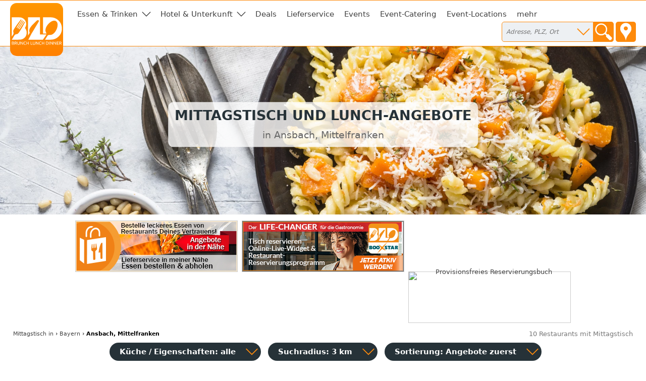

--- FILE ---
content_type: text/html; charset=utf-8
request_url: https://mittagstisch-lunch.de/ansbach-mittelfranken
body_size: 7461
content:
<!DOCTYPE html>
<html><head>
<title>Mittagstisch und Lunch-Angebote in Ansbach, Mittelfranken · KW06</title>
<meta charset="UTF-8">
<meta name="description" property="og:description" content="Wähle aus 10 Restaurants und weiteren Gastronomie-Betrieben in Ansbach und Umgebung deinen Mittagstisch!">
<meta name="keywords" content="Ansbach, Mittelfranken, Mittagstisch, Lunch, Mittagessen, essen gehen, on lunch, lunch in, Tagesessen, Mittagsbuffet, lunch meals, Business Lunch">
<meta name="geo.placename" content="Ansbach, Mittelfranken">
<meta name="geo.position" content="49.3;10.5833">
<meta name="ICBM" content="49.3, 10.5833">
<meta name="viewport" content="width=device-width, initial-scale=1">
<meta property="og:title" content="Mittagstisch und Lunch-Angebote in Ansbach, Mittelfranken · KW06">
<meta property="og:type" content="website">
<meta property="og:site_name" content="Brunch Lunch Dinner">
<meta property="og:url" content="https://mittagstisch-lunch.de/ansbach-mittelfranken">
<meta property="og:image" content="https://static.brunch-lunch-dinner.de/web/cuiogi/12.png">
<link rel="apple-touch-icon" href="https://www.brunch-lunch-dinner.de/apple-touch-icon-precomposed.png" type="image/png">
<link rel="shortcut icon" href="https://static.brunch-lunch-dinner.de/web/favicon.ico" type="image/vnd.microsoft.icon">
<link rel="stylesheet" href="https://static.brunch-lunch-dinner.de/web/bld.1726065106.css" type="text/css">
<script async src="https://static.brunch-lunch-dinner.de/web/bld.1675932859.js"></script>

</head><body itemscope itemtype="http://schema.org/WebPage" data-country="DE" data-request-time-float="1769780563.191" data-city-id="13694">
<div id="all-col">
<aside id="left-col">&nbsp;</aside>
<div id="center-col">
<div id="centerbox">
<header>

<aside id="tabs">
<a href="https://www.brunch-lunch-dinner.de/home/" class="int" id="logo"><img id="logoimg" src="https://static.brunch-lunch-dinner.de/web/brunchlunchdinner.svg" alt="Brunch-Lunch-Dinner Gastro-Guide &amp; Restaurant Finder"></a>
<ul class="tabs">

<li class="tab tab-cat"><a class="tabhead menubtn menudropdown" aria-haspopup="true">Essen &amp; Trinken</a>
<div class="tabcontent">Was dürfen wir Ihnen anbieten?<br><br><nav class="cat"><a href="https://fruehstueck-breakfast.de/ansbach-mittelfranken" class="int"><span class="catimg"><img src="https://static.brunch-lunch-dinner.de/web/typepict_50/fruehstueck_breakfast.png" width="24" height="24" alt=""></span><span class="cattxt">Frühstück Breakfast</span></a><a href="https://buffet-brunch.de/ansbach-mittelfranken" class="int"><span class="catimg"><img src="https://static.brunch-lunch-dinner.de/web/typepict_50/breakfast_brunch_buffet.png" width="24" height="24" alt=""></span><span class="cattxt">Buffet Brunch</span></a><a href="https://mittagstisch-lunch.de/ansbach-mittelfranken" class="current"><span class="catimg"><img src="https://static.brunch-lunch-dinner.de/web/typepict_50/mittagstisch_mittagstisch_lunch_wochenangebot.png" width="24" height="24" alt=""></span><span class="cattxt">Mittagstisch Lunch Mittagessen</span></a><a href="https://restaurant-gasthaus.de/ansbach-mittelfranken" class="int"><span class="catimg"><img src="https://static.brunch-lunch-dinner.de/web/typepict_50/mittagessen_a_la_carte.png" width="24" height="24" alt=""></span><span class="cattxt">Lunch Restaurants à la Carte</span></a><a href="https://pizza-pizzeria-ristorante.de/ansbach-mittelfranken" class="int"><span class="catimg"><img src="https://static.brunch-lunch-dinner.de/web/typepict_50/pizza_pizzeria_pasta.png" width="24" height="24" alt=""></span><span class="cattxt">Pizza Pasta Pizzeria</span></a><a href="https://imbiss-fastfood-snack.de/ansbach-mittelfranken" class="int"><span class="catimg"><img src="https://static.brunch-lunch-dinner.de/web/typepict_50/imbiss_fastfood_snack.png" width="24" height="24" alt=""></span><span class="cattxt">Fast Food Imbiss</span></a><a href="https://restaurant-vegetarisch.de/ansbach-mittelfranken" class="int"><span class="catimg"><img src="https://static.brunch-lunch-dinner.de/web/typepict_50/vegetarian_vegan_bio.png" width="24" height="24" alt=""></span><span class="cattxt">Vegetarische Restaurants &amp; Co</span></a><a href="https://restaurants-glutenfrei.de/ansbach-mittelfranken" rel="nofollow" class="int"><span class="catimg"><img src="https://static.brunch-lunch-dinner.de/web/typepict_50/0glutenfrei_zoeliakie_glutenunvertraeglichkeit.png" width="24" height="24" alt=""></span><span class="cattxt">Glutenfreie Restaurants</span></a><a href="https://eis-cafe-bistro.de/ansbach-mittelfranken" class="int"><span class="catimg"><img src="https://static.brunch-lunch-dinner.de/web/typepict_50/cafe_eiscafe.png" width="24" height="24" alt=""></span><span class="cattxt">Café Eiscafé</span></a><a href="https://dinner-abendessen.de/ansbach-mittelfranken" class="int"><span class="catimg"><img src="https://static.brunch-lunch-dinner.de/web/typepict_50/dinner_abendessen.png" width="24" height="24" alt=""></span><span class="cattxt">Dinner Abendessen Restaurants</span></a><a href="https://bar-lounge-kneipe.de/ansbach-mittelfranken" class="int"><span class="catimg"><img src="https://static.brunch-lunch-dinner.de/web/typepict_50/bar_kneipe_lounge.png" width="24" height="24" alt=""></span><span class="cattxt">Bar Lounge Kneipe</span></a><a href="https://feinschmecker-lebensmittel.de/ansbach-mittelfranken" class="int"><span class="catimg"><img src="https://static.brunch-lunch-dinner.de/web/typepict_50/verkauf_feinkost_spezialitaeten.png" width="24" height="24" alt=""></span><span class="cattxt">Verkauf Speziali&shy;täten</span></a><a href="https://gutscheine-coupons-deals.de/ansbach-mittelfranken" rel="nofollow" class="int"><span class="catimg"><img src="https://static.brunch-lunch-dinner.de/web/typepict_50/0rabatt_aktionen_special_offers.png" width="24" height="24" alt=""></span><span class="cattxt">Gutscheine Coupons Deals</span></a><a href="https://lieferservice-bringdienst.de/ansbach-mittelfranken" class="int"><span class="catimg"><img src="https://static.brunch-lunch-dinner.de/web/typepict_50/lieferservice_bringdienst_togo.png" width="24" height="24" alt=""></span><span class="cattxt">Lieferservice Bringdienst</span></a><a href="https://events-veranstaltung.de/ansbach-mittelfranken" rel="nofollow" class="int"><span class="catimg"><img src="https://static.brunch-lunch-dinner.de/web/typepict_50/0events_veranstaltungen.png" width="24" height="24" alt=""></span><span class="cattxt">Events Veranstaltung</span></a><a href="https://catering-partyservices.de/ansbach-mittelfranken" class="int"><span class="catimg"><img src="https://static.brunch-lunch-dinner.de/web/typepict_50/catering_partyservices.png" width="24" height="24" alt=""></span><span class="cattxt">Partyservice Catering</span></a><a href="https://saal-veranstaltungsraum.de/ansbach-mittelfranken" class="int"><span class="catimg"><img src="https://static.brunch-lunch-dinner.de/web/typepict_50/saal_veranstaltungsraum.png" width="24" height="24" alt=""></span><span class="cattxt">Saal Räume für Feste</span></a><a href="https://gastronomie.brunch-lunch-dinner.de/ansbach-mittelfranken" class="int"><span class="catimg"><img src="https://static.brunch-lunch-dinner.de/web/typepict_50/alle.png" width="24" height="24" alt=""></span><span class="cattxt">alle Angebote</span></a></nav></div>
</li><li class="tab tab-cat"><a class="tabhead menubtn menudropdown" aria-haspopup="true">Hotel &amp; Unterkunft</a>
<div class="tabcontent">Weitere Angebote:<br><br><nav class="cat"><a href="https://hotel-hostel-unterkunft.de/ansbach-mittelfranken" class="int"><span class="catimg"><img src="https://static.brunch-lunch-dinner.de/web/typepict_50/hotel_bb_unterkunft.png" width="24" height="24" alt=""></span><span class="cattxt">Hotel Unterkunft</span></a><a href="https://uebernachtung-zimmer.de/ansbach-mittelfranken" class="int"><span class="catimg"><img src="https://static.brunch-lunch-dinner.de/web/typepict_50/pension_zimmer_uebernachtung.png" width="24" height="24" alt=""></span><span class="cattxt">Pension Zimmer Übernachtung</span></a><a href="https://kurz-urlauben-direkt-buchen.de/ansbach-mittelfranken" class="int"><span class="catimg"><img src="https://static.brunch-lunch-dinner.de/web/typepict_50/kurzurlaub_kurztrip_kurzreisen.png" width="24" height="24" alt=""></span><span class="cattxt">Kurzurlaub Kurztrip Wochenendreisen</span></a><a href="https://wellness-wochenende-direkt-buchen.de/ansbach-mittelfranken" class="int"><span class="catimg"><img src="https://static.brunch-lunch-dinner.de/web/typepict_50/wellnesswochenende_arrangements_wellnessreisen.png" width="24" height="24" alt=""></span><span class="cattxt">Wellness &amp; Relax inclusives</span></a><a href="https://romantikwochenende-direkt-buchen.de/ansbach-mittelfranken" rel="nofollow" class="int"><span class="catimg"><img src="https://static.brunch-lunch-dinner.de/web/typepict_50/0romantikwochenende_romantischer_kurzurlaub.png" width="24" height="24" alt=""></span><span class="cattxt">Romantik &amp; Verwöhn-Wochenende</span></a></nav></div>
</li><li class="tab"><a href="https://gutscheine-coupons-deals.de/ansbach-mittelfranken" rel="nofollow" class="tabhead int">Deals</a></li><li class="tab"><a href="https://lieferservice-bringdienst.de/ansbach-mittelfranken" class="tabhead int">Lieferservice</a></li><li class="tab"><a href="https://events-veranstaltung.de/ansbach-mittelfranken" rel="nofollow" class="tabhead int">Events</a></li><li class="tab"><a href="https://catering-partyservices.de/ansbach-mittelfranken" class="tabhead int">Event-Catering</a></li><li class="tab"><a href="https://saal-veranstaltungsraum.de/ansbach-mittelfranken" class="tabhead int">Event-Locations</a></li><li class="tab"><a href="https://gastronomie.brunch-lunch-dinner.de/ansbach-mittelfranken" class="tabhead int">mehr</a></li><li class="tab" id="tab-places"><form class="search" action="/search" method="GET" onsubmit="return gf_search_submit(this)">
<input type="search" class="searchplace" name="q" placeholder="Adresse, PLZ, Ort" aria-haspopup="true"><input type="submit" class="startsearch" value="" title="Suche starten">
<span class="mypos" onclick="gf_get_pos()" title="Ihr Standort">&nbsp;</span>
</form>
<div class="tabcontent">

<nav class="related rel_city"><h2>gesamter Ort</h2><strong><a href="/ansbach-mittelfranken">Ansbach</a></strong></nav><nav class="related rel_t1"><h2>Ortsteile</h2><ul class="f_multicol"><li><a href="/ansbach-mittelfranken/ansbach">Ansbach</a></li><li>Bernhardswinden</li><li><a href="/ansbach-mittelfranken/brodswinden">Brodswinden</a></li><li><a href="/ansbach-mittelfranken/claffheim">Claffheim</a></li><li><a href="/ansbach-mittelfranken/dautenwinden-bei-ansbach-mittelfranken">Dautenwinden bei Ansbach</a></li><li><a href="/ansbach-mittelfranken/dessmannsdorf-mittelfranken">Deßmannsdorf</a></li><li><a href="/ansbach-mittelfranken/dombach-im-loch">Dombach im Loch</a></li><li>Dornberg</li><li>Egloffswinden</li><li><a href="/ansbach-mittelfranken/elpersdorf-bei-ansbach-mittelfranken">Elpersdorf bei Ansbach</a></li><li><a href="/ansbach-mittelfranken/eyb-mittelfranken">Eyb</a></li><li><a href="/ansbach-mittelfranken/goesseldorf">Gösseldorf</a></li><li><a href="/ansbach-mittelfranken/hennenbach-mittelfranken">Hennenbach</a></li><li>Höfen bei Ansbach</li><li><a href="/ansbach-mittelfranken/hoefstetten">Höfstetten</a></li><li><a href="/ansbach-mittelfranken/kaeferbach-mittelfranken">Käferbach</a></li><li><a href="/ansbach-mittelfranken/kaltengreuth">Kaltengreuth</a></li><li><a href="/ansbach-mittelfranken/kammerforst">Kammerforst</a></li><li><a href="/ansbach-mittelfranken/katterbach-kreis-ansbach-mittelfranken">Katterbach</a></li><li><a href="/ansbach-mittelfranken/kurzendorf-mittelfranken">Kurzendorf</a></li><li>Liegenbach</li><li><a href="/ansbach-mittelfranken/meinhardswinden-mittelfranken">Meinhardswinden</a></li><li><a href="/ansbach-mittelfranken/mittelbach-bei-ansbach-mittelfranken">Mittelbach bei Ansbach</a></li><li>Neudorf</li><li><a href="/ansbach-mittelfranken/neuses-bei-ansbach">Neuses bei Ansbach</a></li><li>Oberdombach</li><li><a href="/ansbach-mittelfranken/obereichenbach-kreis-ansbach-mittelfranken">Obereichenbach</a></li><li><a href="/ansbach-mittelfranken/schalkhausen">Schalkhausen</a></li><li>Steinersdorf</li><li>Strüth</li><li><a href="/ansbach-mittelfranken/untereichenbach">Untereichenbach</a></li><li><a href="/ansbach-mittelfranken/wallersdorf">Wallersdorf</a></li><li><a href="/ansbach-mittelfranken/wasserzell-mittelfranken">Wasserzell</a></li><li><a href="/ansbach-mittelfranken/weinberg-mittelfranken">Weinberg</a></li><li>Wengenstadt</li><li>Windmühle</li><li><a href="/ansbach-mittelfranken/winterschneidbach">Winterschneidbach</a></li><li><a href="/ansbach-mittelfranken/wolfartswinden">Wolfartswinden</a></li><li>Wüstenbruck bei Ansbach</li></ul></nav></div>
</li>

<li class="tab tab-showmenu" id="tab-hamburgermenu"><a class="tabhead menubtn" onclick="this.parentNode.parentNode.className+=' showmenu'">≡</a></li>

</ul>
</aside>

<div id="header">
<picture class="cityhead"><source media="(max-width:470px)" type="image/webp" srcset="https://static.brunch-lunch-dinner.de/web/cityhead/cat12_w800.webp"><source type="image/webp" srcset="https://static.brunch-lunch-dinner.de/web/cityhead/cat12_w1920.webp"><img class="cityhead" src="https://static.brunch-lunch-dinner.de/web/cityhead/cat12.jpg" alt="Mittagessen à la Carte und Angebote zu Mittagstisch und Lunch"></picture><h1 class="header">Mittagstisch und Lunch-Angebote <div id="subtitle">in Ansbach, Mittelfranken</div></h1>
<div id="logobox">
</div>
</div>
</header>
<aside id="infobox_top" class="infobox_3col infobox_loading"><a href="https://lieferservice-bringdienst.de/" class="ev" data-event-id="d0a9a4b6afd0c7e868474f1a1a2512c9" target="_blank"><img src="https://img.brunch-lunch-dinner.de/318635_b1307_1584726820/lieferservice-in-meiner-naehe-gastro.jpg" width="320" height="100" alt="Lieferservice in meiner Nähe - Gastro"></a><a href="https://www.booxstar.de/home/" class="ev" data-event-id="d0a9a49daed0c7e868474faa3a9512c9" target="_blank"><img src="https://img.brunch-lunch-dinner.de/318635_b1328_1665652856/provisionsfreies-reservierungsbuch.jpg" width="320" height="100" alt="Provisionsfreies Reservierungsbuch"></a><a href="https://www.booxstar.de/home/" class="ev" data-event-id="d0a9a49caed0c7e868474faa3a8512c9" target="_blank"><img src="https://img.brunch-lunch-dinner.de/318635_b1329_1665652896/provisionsfreies-reservierungsbuch.jpg" width="320" height="100" alt="Provisionsfreies Reservierungsbuch"></a><a href="https://geheimnis-leben.de/home/quiz_natur__4308_tierpuzzle" class="ev" data-event-id="10d9e4e7acd0c7f662475f1e4a35dc8d" target="_blank"><img src="https://img.eduxx-trendgate.de/50000068_b5000010_1725987658/tierpuzzle.svg" width="320" height="100" alt="Tierpuzzle"></a><a href="https://www.vorhernachherhundetraining.de/home/" class="ev" data-event-id="d0a9a498aed0c7e868474fba3ac512c9" target="_blank"><img src="https://img.brunch-lunch-dinner.de/318635_b1333_1672914504/ferring-individuelles-hundetraining.jpg" width="320" height="100" alt="Ferring - individuelles Hundetraining  -"></a><a href="https://www.morgengold.de/customer/?b=true" class="ev" data-event-id="d0a9a48faed0c7e868474f6a2ab512c9" target="_blank"><img src="https://img.brunch-lunch-dinner.de/105553_b1314_1587653428/broetchen-lieferservice-in-stuttgart.jpg" width="320" height="100" alt="Brötchen-Lieferservice in Stuttgart"></a></aside>
<nav id="breadcrumb" itemprop="breadcrumb" itemscope itemtype="http://schema.org/BreadcrumbList"><span itemprop="itemListElement" itemscope itemtype="http://schema.org/ListItem"><a rel="home" href="https://mittagstisch-lunch.de/" itemprop="item"><span itemprop="name">Mittagstisch</span><meta itemprop="position" content="1"> in</a></span> &rsaquo; <span itemprop="itemListElement" itemscope itemtype="http://schema.org/ListItem"><a href="https://mittagstisch-lunch.de/bundesland-bayern" itemprop="item"><span itemprop="name">Bayern</span><meta itemprop="position" content="2"></a></span> &rsaquo; <span itemprop="itemListElement" itemscope itemtype="http://schema.org/ListItem"><meta itemprop="item" content="https://mittagstisch-lunch.de/ansbach-mittelfranken?"><span itemprop="name"><strong>Ansbach, Mittelfranken</strong></span><meta itemprop="position" content="3"></span></nav><div id="compcount">10 Restaurants mit Mittagstisch</div><aside id="filter">
<ul class="tabs">
<li class="tab" id="tab-cui"><a class="tabhead filterbtn" aria-haspopup="true">Küche / Eigenschaften: alle</a>
<div class="tabcontent">
<div class="tabcontentpart tabcontentpart1">Art der Küche / Landesküche:<br><br>
<nav class="cui"><a href="/ansbach-mittelfranken/gutbuergerliche-restaurants" rel="nofollow" class="withsortparam"><span class="catimg"><img src="https://static.brunch-lunch-dinner.de/web/typepict_50/gutbuergerlich_deutsch.png" width="24" height="24" alt=""></span><span class="cattxt">Gutbürgerliche Restaurants</span></a><a href="/ansbach-mittelfranken/italienische-restaurants" rel="nofollow" class="withsortparam"><span class="catimg"><img src="https://static.brunch-lunch-dinner.de/web/typepict_50/italiener_italienisch.png" width="24" height="24" alt=""></span><span class="cattxt">Italienische Restaurants</span></a><a href="/ansbach-mittelfranken/griechische-restaurants" rel="nofollow" class="withsortparam"><span class="catimg"><img src="https://static.brunch-lunch-dinner.de/web/typepict_50/grieche_griechisch_greek.png" width="24" height="24" alt=""></span><span class="cattxt">Griechische Restaurants</span></a><a href="/ansbach-mittelfranken/tuerkische-restaurants" rel="nofollow" class="withsortparam"><span class="catimg"><img src="https://static.brunch-lunch-dinner.de/web/typepict_50/0tuerkisch_doener_kebap.png" width="24" height="24" alt=""></span><span class="cattxt">Türkische Restaurants</span></a><a href="/ansbach-mittelfranken/chinesische-restaurants" rel="nofollow" class="withsortparam"><span class="catimg"><img src="https://static.brunch-lunch-dinner.de/web/typepict_50/china_chinesisch.png" width="24" height="24" alt=""></span><span class="cattxt">Chinesische Restaurants</span></a><a href="/ansbach-mittelfranken/internationale-restaurants" rel="nofollow" class="withsortparam"><span class="catimg"><img src="https://static.brunch-lunch-dinner.de/web/typepict_50/internationale_kueche.png" width="24" height="24" alt=""></span><span class="cattxt">Internationale Restaurants</span></a><a href="/ansbach-mittelfranken/amerikanische-restaurants" rel="nofollow" class="withsortparam"><span class="catimg"><img src="https://static.brunch-lunch-dinner.de/web/typepict_50/amerikanisch_mexikanisch.png" width="24" height="24" alt=""></span><span class="cattxt">Amerikanische Restaurants</span></a><a href="/ansbach-mittelfranken/asiatische-restaurants" rel="nofollow" class="withsortparam"><span class="catimg"><img src="https://static.brunch-lunch-dinner.de/web/typepict_50/asia_asiate_asiatisch.png" width="24" height="24" alt=""></span><span class="cattxt">Asiatische Restaurants</span></a><a href="/ansbach-mittelfranken/indische-restaurants" rel="nofollow" class="withsortparam"><span class="catimg"><img src="https://static.brunch-lunch-dinner.de/web/typepict_50/inder_indische_restaurants.png" width="24" height="24" alt=""></span><span class="cattxt">Indische Restaurants</span></a></nav></div>
<div class="tabcontentpart">Eigenschaften:<br><br>
<nav class="cui"><a href="/ansbach-mittelfranken/biergarten" rel="nofollow" class="withsortparam"><span class="catimg"><img src="https://static.brunch-lunch-dinner.de/web/typepict_50/biergarten_brauhaus.png" width="24" height="24" alt=""></span><span class="cattxt">Biergarten</span></a><a href="/ansbach-mittelfranken/steak-house" rel="nofollow" class="withsortparam"><span class="catimg"><img src="https://static.brunch-lunch-dinner.de/web/typepict_50/steakhouse.png" width="24" height="24" alt=""></span><span class="cattxt">Steakhäuser</span></a><a href="/ansbach-mittelfranken/fischrestaurants" rel="nofollow" class="withsortparam"><span class="catimg"><img src="https://static.brunch-lunch-dinner.de/web/typepict_50/fischrestaurant_seafood.png" width="24" height="24" alt=""></span><span class="cattxt">Fischrestaurants &amp; Seafood</span></a><a href="/ansbach-mittelfranken/sushi-bar" rel="nofollow" class="withsortparam"><span class="catimg"><img src="https://static.brunch-lunch-dinner.de/web/typepict_50/china_japan_sushi_bar.png" width="24" height="24" alt=""></span><span class="cattxt">Sushi / Japanisch essen</span></a><a href="/ansbach-mittelfranken/weinstuben" rel="nofollow" class="withsortparam"><span class="catimg"><img src="https://static.brunch-lunch-dinner.de/web/typepict_50/weinstube.png" width="24" height="24" alt=""></span><span class="cattxt">Weinstuben</span></a><a href="/ansbach-mittelfranken/raucherfreundliche-restaurants" rel="nofollow" class="withsortparam"><span class="catimg"><img src="https://static.brunch-lunch-dinner.de/web/typepict_50/raucher_geeignet_restaurant.png" width="24" height="24" alt=""></span><span class="cattxt">Raucher Restaurants</span></a><a href="/ansbach-mittelfranken/barrierefreie-restaurants" rel="nofollow" class="withsortparam"><span class="catimg"><img src="https://static.brunch-lunch-dinner.de/web/typepict_50/barrierefrei_geeignet_rollstuhl_tauglich.png" width="24" height="24" alt=""></span><span class="cattxt">Barrierefreie Restaurants</span></a><a href="/ansbach-mittelfranken/glutenfreie-restaurants" rel="nofollow" class="withsortparam"><span class="catimg"><img src="https://static.brunch-lunch-dinner.de/web/typepict_50/0glutenfrei_zoeliakie_glutenunvertraeglichkeit.png" width="24" height="24" alt=""></span><span class="cattxt">Glutenfreie Restaurants</span></a><a href="/ansbach-mittelfranken/mit-terrasse" rel="nofollow" class="withsortparam"><span class="catimg"><img src="https://static.brunch-lunch-dinner.de/web/typepict_50/aussenbereich_terrasse.png" width="24" height="24" alt=""></span><span class="cattxt">Außenbereich vorhanden</span></a><a href="/ansbach-mittelfranken/mit-parkplaetzen" rel="nofollow" class="withsortparam"><span class="catimg"><img src="https://static.brunch-lunch-dinner.de/web/typepict_50/parkmoeglichkeit_kundenparkplatz.png" width="24" height="24" alt=""></span><span class="cattxt">Kundenparkplätze vorhanden</span></a><a href="/ansbach-mittelfranken/mit-internetzugang" rel="nofollow" class="withsortparam"><span class="catimg"><img src="https://static.brunch-lunch-dinner.de/web/typepict_50/wlan_wifi_internet.png" width="24" height="24" alt=""></span><span class="cattxt">WLAN-Zugang vorhanden</span></a></nav></div>
</li>

<li class="tab" id="tab-searchdist"><a class="tabhead filterbtn" aria-haspopup="true">Suchradius: 3 km</a>
<div class="tabcontent"><a id="searchdist_3km" class="sdbtn withsortparam current" href="?d=3" rel="nofollow">3 km</a><a id="searchdist_5km" class="sdbtn withsortparam" href="?d=5" rel="nofollow">5 km</a><a id="searchdist_10km" class="sdbtn withsortparam" href="?d=10" rel="nofollow">10 km</a><a id="searchdist_20km" class="sdbtn withsortparam" href="?d=20" rel="nofollow">20 km</a></div>
</li>
<li class="tab" id="tab-sort"><a class="tabhead filterbtn" aria-haspopup="true">Sortierung: <span id="sort_by">Angebote zuerst</span></a>
<div class="tabcontent">
<a id="sort_default" class="sortbtn current" href="#">Angebote zuerst</a>
<a id="sort_distance" class="sortbtn" href="#">in meiner Nähe zuerst</a>
<a id="sort_title" class="sortbtn" href="#">alphabetisch</a>
<a id="sort_plzort" class="sortbtn" href="#">PLZ/Ort</a>
</div></li>
<li class="tab tab-showmenu"><a class="tabhead showbtn" onclick="this.parentNode.parentNode.className+=' showmenu'">Ergebnisse filtern und sortieren</a></li>
</ul>
</aside>
<main class="rowlayout"><section class="sorthiderow" id="a"><h1 class="title plzort distance">Betriebe in Ansbach mit Angeboten in anderen Kategorien</h1></section><section class="row" id="92487"><div class="rowhead rowheadoffs"><img class="pict" src="https://static.brunch-lunch-dinner.de/web/typepict/restaurant.gif" width="30" height="30" alt="Restaurant"><div class="attrs"><img src="https://static.brunch-lunch-dinner.de/0/misc/attr-wlan-yes.png" width="30" height="30" alt="WLAN," title="WLAN-Zugang vorhanden"> <img src="https://static.brunch-lunch-dinner.de/0/misc/attr-parking-yes.png" width="30" height="30" alt="Kundenparkplätze," title="Kundenparkplätze vorhanden"> <img src="https://static.brunch-lunch-dinner.de/0/misc/attr-smoking-yes.png" width="30" height="30" alt="Raucher," title="Raucherbereich vorhanden oder Rauchergaststätte"> <img src="https://static.brunch-lunch-dinner.de/0/misc/attr-wheelchair-yes.png" width="30" height="30" alt="behindertengerecht," title="für Rollstuhlfahrer geeignet"> </div><h2 class="title" id="Mamma_Mia">Mamma Mia</h2><div class="descr">Eiscafé - Cocktail Bar - Restaurant - Pizzeria</div><div class="plzort">91522 Ansbach</div><div class="distance">1085 m</div><div class="cuisine">Küche: deutsch, italienisch</div></div>
<div class="offers"><span class="offinfo"><a href="https://92487.brunch-lunch-dinner.de/" class="infolink int ev" data-event-id="dca9d42b33fcc7ae69474f79f7efd364" target="_blank" rel="nofollow" title="mehr Infos"><img src="https://img.brunch-lunch-dinner.de/92487_listimg_1373443049/mamma-mia-91522-ansbach.webp" width="132" alt="Mamma Mia in 91522 Ansbach:"> <img src="https://static.brunch-lunch-dinner.de/web/info_overlay.png" width="32" height="32" alt="Eiscafé - Cocktail Bar - Restaurant - Pizzeria" class="info_overlay"></a><a href="https://92487.brunch-lunch-dinner.de/tisch-reservieren" class="booking int ev" data-event-id="bdc97404494bc77666478f24f7efd364" target="_blank" rel="nofollow"><b>Tisch reservieren</b><br><span class="booking_small">book a table</span></a> </span>&nbsp;</div>
</section><section class="sorthiderow" id="i"><h1 class="title plzort distance">weitere  Restaurants mit Mittagstisch im Umkreis von 3km</h1></section><section class="row rowfree" id="93500"><div class="rowhead rowheadoffs"><img class="pict" src="https://static.brunch-lunch-dinner.de/web/typepict/0restaurant.gif" width="30" height="30" alt="Restaurant"><div class="attrs"></div><h2 class="title" id="Postkantine">Postkantine</h2><div class="descr"></div><div class="plzort">91522 Ansbach</div><div class="distance">192 m</div><div class="cuisine"></div></div>
<div class="offers"><span class="offinfo"><a href="https://93500.brunch-lunch-dinner.de/tisch-reservieren" class="booking int ev" data-event-id="bdc9747f444bc77267478f14875fd764" target="_blank" rel="nofollow"><b>Tisch reservieren</b><br><span class="booking_small">book a table</span></a> </span>&nbsp;</div>
</section><section class="row rowfree" id="42599"><div class="rowhead rowheadoffs"><img class="pict" src="https://static.brunch-lunch-dinner.de/web/typepict/0restaurant.gif" width="30" height="30" alt="Restaurant"><div class="attrs"><img src="https://static.brunch-lunch-dinner.de/0/misc/attr-parking-yes0.png" width="30" height="30" alt="Kundenparkplätze," title="Kundenparkplätze vorhanden"> <img src="https://static.brunch-lunch-dinner.de/0/misc/attr-smoking-no0.png" width="30" height="30" alt="Nichtraucher," title="Nichtraucherbereich vorhanden oder komplettes Rauchverbot"> <img src="https://static.brunch-lunch-dinner.de/0/misc/attr-wheelchair-yes0.png" width="30" height="30" alt="behindertengerecht," title="für Rollstuhlfahrer geeignet"> </div><h2 class="title" id="Cafe_Restaurant_Orangerie">Café-Restaurant Orangerie</h2><div class="descr">Cafe - Restaurant</div><div class="plzort">91522 Ansbach</div><div class="distance">358 m</div><div class="cuisine">Küche: deutsch</div></div>
<div class="offers"><span class="offinfo"><a href="https://42599.brunch-lunch-dinner.de/tisch-reservieren" class="booking int ev" data-event-id="ad89b424484bc77969478f84d7efcc68" target="_blank" rel="nofollow"><b>Tisch reservieren</b><br><span class="booking_small">book a table</span></a> </span>&nbsp;</div>
</section><section class="row rowfree" id="92528"><div class="rowhead rowheadoffs"><img class="pict" src="https://static.brunch-lunch-dinner.de/web/typepict/0restaurant.gif" width="30" height="30" alt="Restaurant"><div class="attrs"></div><h2 class="title" id="Steinhaus">Steinhaus</h2><div class="descr"></div><div class="plzort">91522 Ansbach</div><div class="distance">481 m</div><div class="cuisine">Küche: deutsch, italienisch</div></div>
<div class="offers"><span class="offinfo"><a href="https://92528.brunch-lunch-dinner.de/" class="booking int ev" data-event-id="8d2904574c5fc7176f477f98c79fd364" target="_blank" rel="nofollow"><b>telefonisch anfragen</b><br><span class="booking_small">request by phone</span></a> </span>&nbsp;</div>
</section><section class="row rowfree" id="79873"><div class="rowhead rowheadoffs"><img class="pict" src="https://static.brunch-lunch-dinner.de/web/typepict/0restaurant.gif" width="30" height="30" alt="Restaurant"><div class="attrs"></div><h2 class="title" id="Bratwurst_Gloeckle">Bratwurst Glöckle</h2><div class="descr"></div><div class="plzort">91522 Ansbach</div><div class="distance">835 m</div><div class="cuisine">Küche: deutsch</div></div>
<div class="offers"><span class="offinfo"><a href="https://79873.brunch-lunch-dinner.de/tisch-reservieren" class="booking int ev" data-event-id="bdd924424f4bc77766478ff4b78fd261" target="_blank" rel="nofollow"><b>Tisch reservieren</b><br><span class="booking_small">book a table</span></a> </span>&nbsp;</div>
</section><section class="row rowfree" id="93435"><div class="rowhead rowheadoffs"><img class="pict" src="https://static.brunch-lunch-dinner.de/web/typepict/0restaurant.gif" width="30" height="30" alt="Restaurant"><div class="attrs"><img src="https://static.brunch-lunch-dinner.de/0/misc/attr-wlan-yes0.png" width="30" height="30" alt="WLAN," title="WLAN-Zugang vorhanden"> </div><h2 class="title" id="Rosenbad">Rosenbad</h2><div class="descr"></div><div class="plzort">91522 Ansbach</div><div class="distance">918 m</div><div class="cuisine">Küche: international</div></div>
<div class="offers"><span class="offinfo"><a href="https://93435.brunch-lunch-dinner.de/tisch-reservieren" class="booking int ev" data-event-id="bdc974b8454bc77367478f64472fd664" target="_blank" rel="nofollow"><b>Tisch reservieren</b><br><span class="booking_small">book a table</span></a> </span>&nbsp;</div>
</section><section class="row rowfree" id="79865"><div class="rowhead rowheadoffs"><img class="pict" src="https://static.brunch-lunch-dinner.de/web/typepict/0restaurant.gif" width="30" height="30" alt="Restaurant"><div class="attrs"></div><h2 class="title" id="Asia_Restaurant_Tham">Asia Restaurant Tham</h2><div class="descr"></div><div class="plzort">91522 Ansbach</div><div class="distance">955 m</div><div class="cuisine">Küche: asiatisch</div></div>
<div class="offers"><span class="offinfo"><a href="https://79865.brunch-lunch-dinner.de/" class="booking int ev" data-event-id="8d3954de445fc71960477fe8470fdd61" target="_blank" rel="nofollow"><b>telefonisch anfragen</b><br><span class="booking_small">request by phone</span></a> </span>&nbsp;</div>
</section><section class="row rowfree" id="92982"><div class="rowhead rowheadoffs"><img class="pict" src="https://static.brunch-lunch-dinner.de/web/typepict/0restaurant.gif" width="30" height="30" alt="Restaurant"><div class="attrs"></div><h2 class="title" id="La_Famiglia">La Famiglia</h2><div class="descr"></div><div class="plzort">91522 Ansbach</div><div class="distance">1150 m</div><div class="cuisine"></div></div>
<div class="offers"><span class="offinfo"><a href="https://92982.brunch-lunch-dinner.de/" class="booking int ev" data-event-id="8d2904114a5fc7156e477f1887ffd164" target="_blank" rel="nofollow"><b>telefonisch anfragen</b><br><span class="booking_small">request by phone</span></a> </span>&nbsp;</div>
</section><section class="row rowfree" id="92560"><div class="rowhead rowheadoffs"><img class="pict" src="https://static.brunch-lunch-dinner.de/web/typepict/0restaurant.gif" width="30" height="30" alt="Restaurant"><div class="attrs"></div><h2 class="title" id="Zur_Sommerfrische">Zur Sommerfrische</h2><div class="descr"></div><div class="plzort">91522 Ansbach</div><div class="distance">1354 m</div><div class="cuisine">Küche: deutsch</div></div>
<div class="offers"><span class="offinfo"><a href="https://92560.brunch-lunch-dinner.de/" class="booking int ev" data-event-id="8d2904b7435fc7176f477f68279fd364" target="_blank" rel="nofollow"><b>telefonisch anfragen</b><br><span class="booking_small">request by phone</span></a> </span>&nbsp;</div>
</section><section class="row rowfree" id="92784"><div class="rowhead rowheadoffs"><img class="pict" src="https://static.brunch-lunch-dinner.de/web/typepict/0restaurant.gif" width="30" height="30" alt="Restaurant"><div class="attrs"></div><h2 class="title" id="Indien_Palace">Indien Palace</h2><div class="descr"></div><div class="plzort">91522 Ansbach</div><div class="distance">1811 m</div><div class="cuisine">Küche: indisch, asiatisch</div></div>
<div class="offers"><span class="offinfo"><a href="https://92784.brunch-lunch-dinner.de/" class="booking int ev" data-event-id="8d290457465fc7146f477f38c79fd064" target="_blank" rel="nofollow"><b>telefonisch anfragen</b><br><span class="booking_small">request by phone</span></a> </span>&nbsp;</div>
</section><div class="dynportals dynportals2"><h2 class="dynportals_h">Gesundheit, Wellness, Lifestyle im Kreis Ansbach</h2><section class="overview">
<a href="https://shop-local-best.de/ansbach" class="dynportals_a dynportals2_a int"><span class="catimg"><img class="overview" src="https://static.brunch-lunch-dinner.de/web/dynportal/typepict_50/leer.png" width="30" height="30" alt="Einkaufen in der Nähe ist das Beste" border="0"></span><span class="cattxt">Einkaufen in der Nähe</span></a><a href="https://lifestyle.gesundheit-wellness-lifestyle.de/ansbach" class="dynportals_a dynportals2_a int"><span class="catimg"><img class="overview" src="https://static.brunch-lunch-dinner.de/web/dynportal/typepict_50/leer.png" width="30" height="30" alt="Lifestyle, Freizeit & Unterhaltung" border="0"></span><span class="cattxt">Lifestyle &amp; Unterhaltung</span></a><a href="https://gesund-attraktiv-schoen.de/ansbach" class="dynportals_a dynportals2_a int"><span class="catimg"><img class="overview" src="https://static.brunch-lunch-dinner.de/web/dynportal/typepict_50/leer.png" width="30" height="30" alt="Beauty-Angebote" border="0"></span><span class="cattxt">Attraktiv &amp; Schön</span></a><a href="https://gesund-essen-kochen.de/ansbach" class="dynportals_a dynportals2_a int"><span class="catimg"><img class="overview" src="https://static.brunch-lunch-dinner.de/web/dynportal/typepict_50/leer.png" width="30" height="30" alt="Gesund essen und kochen in Deiner Nähe" border="0"></span><span class="cattxt">Gesund essen &amp; kochen</span></a><a href="https://lifestyle-spa-wellnesshotel.de/ansbach" class="dynportals_a dynportals2_a int"><span class="catimg"><img class="overview" src="https://static.brunch-lunch-dinner.de/web/dynportal/typepict_50/leer.png" width="30" height="30" alt="Lifestyle, Spa, Wellnesshotel" border="0"></span><span class="cattxt">Spa &amp; Wellness</span></a>
</section></div>
</main>
<footer>
<div class="f_bl3">
<nav class="related rel_t3"><h2>beliebte Orte</h2><ul class="f_multicol"><li><a href="/aachen">Aachen</a></li><li><a href="/boeblingen">Böblingen</a></li><li><a href="/freudenstadt">Freudenstadt</a></li><li><a href="/fuessen">Füssen</a></li><li><a href="/heidelberg">Heidelberg</a></li><li><a href="/konstanz-universitaetsstadt">Konstanz</a></li><li><a href="/kornwestheim">Kornwestheim</a></li><li><a href="/ludwigsburg-wuerttemberg">Ludwigsburg</a></li><li><a href="/muenchen">München</a></li><li><a href="/nuernberg">Nürnberg</a></li><li><a href="/pforzheim">Pforzheim</a></li><li><a href="/reutlingen">Reutlingen</a></li><li><a href="/singen-hohentwiel">Singen</a></li><li><a href="/sonthofen-oberallgaeu">Sonthofen</a></li><li><a href="/stuttgart">Stuttgart</a></li><li><a href="/sylt">Sylt</a></li></ul></nav><nav class="related rel_t2"><h2>andere Städte im Bundesland</h2><ul class="f_multicol"><li>Amberg</li><li><a href="/ansbach-mittelfranken">Ansbach</a></li><li>Aschaffenburg</li><li><a href="/augsburg">Augsburg</a></li><li><a href="/bamberg">Bamberg</a></li><li><a href="/bayreuth">Bayreuth</a></li><li><a href="/coburg">Coburg</a></li><li>Hof an der Saale</li><li><a href="/ingolstadt-donau">Ingolstadt</a></li><li><a href="/kempten-allgaeu">Kempten</a></li><li>Landshut</li><li><a href="/memmingen">Memmingen</a></li><li><a href="/muenchen">München</a></li><li><a href="/passau">Passau</a></li><li><a href="/regensburg">Regensburg</a></li><li><a href="/rosenheim-oberbayern">Rosenheim</a></li><li><a href="/schweinfurt">Schweinfurt</a></li><li><a href="/straubing">Straubing</a></li><li>Weiden in der Oberpfalz</li><li><a href="/wuerzburg">Würzburg</a></li></ul></nav><nav class="related rel_all"><a href="/bundesland-bayern">alle 294 Orte in Bayern anzeigen</a></nav></div>
<div class="f_men">
<nav class="f_bl4 f_men_bl"><h2 class="cuilinktitle">Restaurants nach Länderküchen</h2><a href="https://gutbuergerlich-essen.eu/ansbach" class="int">gut bürgerlich essen Ansbach</a><a href="https://amerikanisch-mexikanisch-essen.eu/ansbach" class="int">amerikanisches Restaurant in Ansbach</a><a href="https://griechisches-restaurant.eu/ansbach" class="int">ansbach griechische restaurants</a><a href="https://chinarestaurants.eu/ansbach" class="int">chinesische Restaurants Ansbach</a><a href="https://internationale-restaurants.eu/ansbach" class="int">international essen in Ansbach</a><a href="https://hotel-pauschal-inclusive-direkt-buchen.de/ansbach" class="int">Pauschal-Arrangements in Ansbach</a><a href="https://indisches.restaurant-gasthaus.de/ansbach" class="int">indisches.restaurant-gasthaus.de/ansbach</a><a href="https://sushi-bar-bistro.de/ansbach" class="int">Sushi-Restaurant in Ansbach</a><a href="https://italienisches-restaurant.eu/ansbach" class="int">trattoria / osteria ansbach</a><a href="https://asia-restaurants.eu/ansbach" class="int">asiatische Restaurants in Ansbach</a></nav>
<nav class="f_bl5 f_men_bl"><h2 class="cuilinktitle">weitere Portale</h2><a href="https://gesund-essen-kochen.de/ansbach" class="int">lebensmittel in ansbach</a><a href="https://lifestyle-spa-wellnesshotel.de/ansbach" class="int">Ansbach Entspannung</a><a href="https://lifestyle.gesundheit-wellness-lifestyle.de/ansbach" class="int">Oper Ansbach</a><a href="https://shop-local-best.de/ansbach" class="int">Einkaufsmöglichkeiten in der Nähe in Ansbach</a><a href="https://gesund-attraktiv-schoen.de/ansbach" class="int">Ansbach Bodyshaping</a></nav>
<nav class="f_bl6 f_men_bl">
<h2 class="cuilinktitle">Meta</h2>
<a href="https://www.brunch-lunch-dinner.de/home/" class="int">Home</a>
<a href="https://www.brunch-lunch-dinner.de/home/kontakt_formular.php" class="int" rel="nofollow">Kontakt</a>
<a href="/impressum" rel="nofollow">Impressum</a>
<a href="https://www.brunch-lunch-dinner.de/home/navi1_2354_nutzungsbedingungen" class="int" rel="nofollow">Nutzungsbedingungen</a>
<a href="https://www.brunch-lunch-dinner.de/home/navi1_1001_datenschutzerklaerung" class="int" rel="nofollow">Datenschutz</a>
<a href="https://www.brunch-lunch-dinner.de/home/login.php" class="int" rel="nofollow">login</a>
</nav>
<nav class="f_bl7 f_men_bl">
</nav>
</div>
<br clear="all">
</footer>

<footer id="footer2">

<div class="f2_bl1">
<h2 class="footer2">Teile in Social Networks</h2>
<img src="https://static.brunch-lunch-dinner.de/web/social/32/facebook.png" alt="Facebook" width="32" height="32" onclick="gf_fb_share()">
<img src="https://static.brunch-lunch-dinner.de/web/social/32/twitter.png" alt="Twitter" width="32" height="32" onclick="gf_tweet()">
</div>

<div class="f2_bl2">
<h2 class="footer2">Empfohlen vom</h2>
<a href="https://www.brunch-lunch-dinner.de/home/dehoga_partner.php" class="int" id="dehoga"><img src="https://static.brunch-lunch-dinner.de/web/dehoga_partner160.png" width="160" alt="DEHOGA Partner"></a>
</div>

<div class="f2_bl3">
<h2 class="footer2">Melde dein Lieblingsrestaurant an</h2>
<a href="https://www.brunch-lunch-dinner.de?dcp=reg_simple&amp;reg_mode=REC" class="int contact f2_bl3_btn" rel="nofollow">Gastronom vorschlagen</a>
</div>

<div class="f2_bl4">
<h2 class="footer2">Teilnehmer werden</h2>
<a href="https://www.brunch-lunch-dinner.de/?dcp=reg_simple&amp;reg_mode=SELF" class="int contact f2_bl3_btn" rel="nofollow">kostenloser Grundeintrag</a>
</div>

</footer>
</div></div>
<aside id="right-col">&nbsp;</aside>
</div>
<!--[if IE]>
<aside><a id="old_ie_notice" href="https://www.browser-update.org/de/update.html" rel="nofollow">
Sie benutzen einen stark veralteten Internet-Browser, der aktuelle Internetseiten nur noch bedingt korrekt darstellen kann. Verwenden Sie im eigenen Interesse einen moderneren Browser.
</a></aside>
<![endif]-->
</body></html>


--- FILE ---
content_type: image/svg+xml
request_url: https://static.brunch-lunch-dinner.de/web/dropdown_orange.svg
body_size: -41
content:
<svg xmlns="http://www.w3.org/2000/svg" viewBox="0 0 20 20" preserveAspectRatio="xMaxYMin">
  <path d="M4 7 L10 13 L16 7" stroke="#fe8a0b" stroke-linecap="round" fill="none" /> 
</svg>
